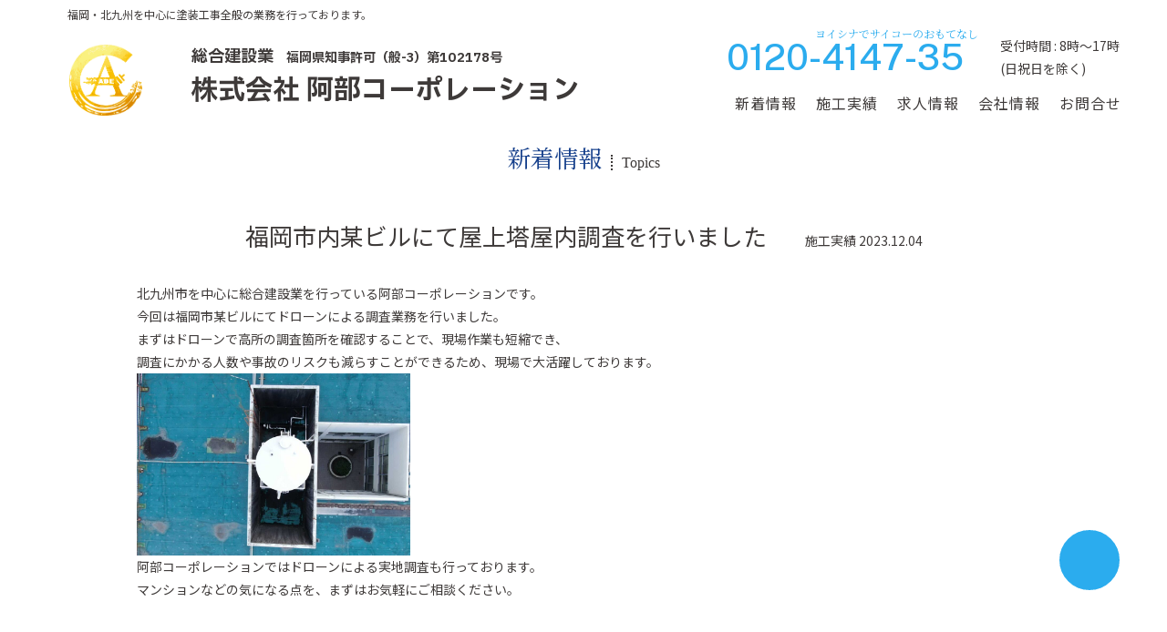

--- FILE ---
content_type: text/html; charset=UTF-8
request_url: https://abecorporation-hp.com/2312-drone2/
body_size: 10802
content:
<!DOCTYPE html>
<html lang="ja">
<head>
	<meta charset="UTF-8" />
	<meta name="viewport" content="width=device-width,initial-scale=1.0">
	<meta name="keywords" content="建築,土木,塗装工事,戸建て改修工事,商業施設工事,改修工事,福岡,北九州,小倉,戸畑,八幡,門司,若松,リフォーム,リノベーション,阿部コーポレーション">
	<meta name=”format-detection” content=”email=no,telephone=no,address=no”>
	<title>福岡市内某ビルにて屋上塔屋内調査を行いました - 株式会社 阿部コーポレーション</title>

		<!-- All in One SEO 4.3.8 - aioseo.com -->
		<meta name="description" content="北九州市を中心に総合建設業を行っている阿部コーポレーションです。 今回は福岡市某ビルにてドローンによる調査業務" />
		<meta name="robots" content="max-image-preview:large" />
		<link rel="canonical" href="https://abecorporation-hp.com/2312-drone2/" />
		<meta name="generator" content="All in One SEO (AIOSEO) 4.3.8" />
		<meta property="og:locale" content="ja_JP" />
		<meta property="og:site_name" content="株式会社 阿部コーポレーション - おかげさまで、阿部コーポレーションは安心と信頼の実績で、塗装工事を中心に建築全般の業務を行っております。 弊社は、何事にも感謝の気持ちを忘れず礼儀を持って人と企業に接し、社会全体を笑顔にできるよう貢献していきたいと思っております。 塗装工事／建築・土木工事でお困りごとがございましたら、お気軽にご相談ください。" />
		<meta property="og:type" content="article" />
		<meta property="og:title" content="福岡市内某ビルにて屋上塔屋内調査を行いました - 株式会社 阿部コーポレーション" />
		<meta property="og:description" content="北九州市を中心に総合建設業を行っている阿部コーポレーションです。 今回は福岡市某ビルにてドローンによる調査業務" />
		<meta property="og:url" content="https://abecorporation-hp.com/2312-drone2/" />
		<meta property="article:published_time" content="2023-12-04T07:23:02+00:00" />
		<meta property="article:modified_time" content="2023-12-06T07:29:38+00:00" />
		<meta name="twitter:card" content="summary_large_image" />
		<meta name="twitter:title" content="福岡市内某ビルにて屋上塔屋内調査を行いました - 株式会社 阿部コーポレーション" />
		<meta name="twitter:description" content="北九州市を中心に総合建設業を行っている阿部コーポレーションです。 今回は福岡市某ビルにてドローンによる調査業務" />
		<script type="application/ld+json" class="aioseo-schema">
			{"@context":"https:\/\/schema.org","@graph":[{"@type":"BlogPosting","@id":"https:\/\/abecorporation-hp.com\/2312-drone2\/#blogposting","name":"\u798f\u5ca1\u5e02\u5185\u67d0\u30d3\u30eb\u306b\u3066\u5c4b\u4e0a\u5854\u5c4b\u5185\u8abf\u67fb\u3092\u884c\u3044\u307e\u3057\u305f - \u682a\u5f0f\u4f1a\u793e \u963f\u90e8\u30b3\u30fc\u30dd\u30ec\u30fc\u30b7\u30e7\u30f3","headline":"\u798f\u5ca1\u5e02\u5185\u67d0\u30d3\u30eb\u306b\u3066\u5c4b\u4e0a\u5854\u5c4b\u5185\u8abf\u67fb\u3092\u884c\u3044\u307e\u3057\u305f","author":{"@id":"https:\/\/abecorporation-hp.com\/author\/abecorp\/#author"},"publisher":{"@id":"https:\/\/abecorporation-hp.com\/#organization"},"image":{"@type":"ImageObject","url":"https:\/\/abecorporation-hp.com\/wp-content\/uploads\/2023\/12\/drone2.jpg","@id":"https:\/\/abecorporation-hp.com\/#articleImage","width":1400,"height":933,"caption":"\u798f\u5ca1\u5e02\u5185\u67d0\u30d3\u30eb\u5c4b\u4e0a\u5854\u5c4b\u5185\u8abf\u67fb"},"datePublished":"2023-12-04T07:23:02+00:00","dateModified":"2023-12-06T07:29:38+00:00","inLanguage":"ja","mainEntityOfPage":{"@id":"https:\/\/abecorporation-hp.com\/2312-drone2\/#webpage"},"isPartOf":{"@id":"https:\/\/abecorporation-hp.com\/2312-drone2\/#webpage"},"articleSection":"\u65bd\u5de5\u5b9f\u7e3e"},{"@type":"BreadcrumbList","@id":"https:\/\/abecorporation-hp.com\/2312-drone2\/#breadcrumblist","itemListElement":[{"@type":"ListItem","@id":"https:\/\/abecorporation-hp.com\/#listItem","position":1,"item":{"@type":"WebPage","@id":"https:\/\/abecorporation-hp.com\/","name":"\u30db\u30fc\u30e0","description":"\u304a\u304b\u3052\u3055\u307e\u3067\u3001\u963f\u90e8\u30b3\u30fc\u30dd\u30ec\u30fc\u30b7\u30e7\u30f3\u306f\u5b89\u5fc3\u3068\u4fe1\u983c\u306e\u5b9f\u7e3e\u3067\u3001\u5857\u88c5\u5de5\u4e8b\u3092\u4e2d\u5fc3\u306b\u5efa\u7bc9\u5168\u822c\u306e\u696d\u52d9\u3092\u884c\u3063\u3066\u304a\u308a\u307e\u3059\u3002 \u5f0a\u793e\u306f\u3001\u4f55\u4e8b\u306b\u3082\u611f\u8b1d\u306e\u6c17\u6301\u3061\u3092\u5fd8\u308c\u305a\u793c\u5100\u3092\u6301\u3063\u3066\u4eba\u3068\u4f01\u696d\u306b\u63a5\u3057\u3001\u793e\u4f1a\u5168\u4f53\u3092\u7b11\u9854\u306b\u3067\u304d\u308b\u3088\u3046\u8ca2\u732e\u3057\u3066\u3044\u304d\u305f\u3044\u3068\u601d\u3063\u3066\u304a\u308a\u307e\u3059\u3002 \u5857\u88c5\u5de5\u4e8b\uff0f\u5efa\u7bc9\u30fb\u571f\u6728\u5de5\u4e8b\u3067\u304a\u56f0\u308a\u3054\u3068\u304c\u3054\u3056\u3044\u307e\u3057\u305f\u3089\u3001\u304a\u6c17\u8efd\u306b\u3054\u76f8\u8ac7\u304f\u3060\u3055\u3044\u3002","url":"https:\/\/abecorporation-hp.com\/"},"nextItem":"https:\/\/abecorporation-hp.com\/2312-drone2\/#listItem"},{"@type":"ListItem","@id":"https:\/\/abecorporation-hp.com\/2312-drone2\/#listItem","position":2,"item":{"@type":"WebPage","@id":"https:\/\/abecorporation-hp.com\/2312-drone2\/","name":"\u798f\u5ca1\u5e02\u5185\u67d0\u30d3\u30eb\u306b\u3066\u5c4b\u4e0a\u5854\u5c4b\u5185\u8abf\u67fb\u3092\u884c\u3044\u307e\u3057\u305f","description":"\u5317\u4e5d\u5dde\u5e02\u3092\u4e2d\u5fc3\u306b\u7dcf\u5408\u5efa\u8a2d\u696d\u3092\u884c\u3063\u3066\u3044\u308b\u963f\u90e8\u30b3\u30fc\u30dd\u30ec\u30fc\u30b7\u30e7\u30f3\u3067\u3059\u3002 \u4eca\u56de\u306f\u798f\u5ca1\u5e02\u67d0\u30d3\u30eb\u306b\u3066\u30c9\u30ed\u30fc\u30f3\u306b\u3088\u308b\u8abf\u67fb\u696d\u52d9","url":"https:\/\/abecorporation-hp.com\/2312-drone2\/"},"previousItem":"https:\/\/abecorporation-hp.com\/#listItem"}]},{"@type":"Organization","@id":"https:\/\/abecorporation-hp.com\/#organization","name":"abecorp","url":"https:\/\/abecorporation-hp.com\/"},{"@type":"Person","@id":"https:\/\/abecorporation-hp.com\/author\/abecorp\/#author","url":"https:\/\/abecorporation-hp.com\/author\/abecorp\/","name":"abecorp","image":{"@type":"ImageObject","@id":"https:\/\/abecorporation-hp.com\/2312-drone2\/#authorImage","url":"https:\/\/secure.gravatar.com\/avatar\/fb0e4ff0a98fa20612ee3c8e6198d29063031b769f4b76af90276aa77381fee8?s=96&d=mm&r=g","width":96,"height":96,"caption":"abecorp"}},{"@type":"WebPage","@id":"https:\/\/abecorporation-hp.com\/2312-drone2\/#webpage","url":"https:\/\/abecorporation-hp.com\/2312-drone2\/","name":"\u798f\u5ca1\u5e02\u5185\u67d0\u30d3\u30eb\u306b\u3066\u5c4b\u4e0a\u5854\u5c4b\u5185\u8abf\u67fb\u3092\u884c\u3044\u307e\u3057\u305f - \u682a\u5f0f\u4f1a\u793e \u963f\u90e8\u30b3\u30fc\u30dd\u30ec\u30fc\u30b7\u30e7\u30f3","description":"\u5317\u4e5d\u5dde\u5e02\u3092\u4e2d\u5fc3\u306b\u7dcf\u5408\u5efa\u8a2d\u696d\u3092\u884c\u3063\u3066\u3044\u308b\u963f\u90e8\u30b3\u30fc\u30dd\u30ec\u30fc\u30b7\u30e7\u30f3\u3067\u3059\u3002 \u4eca\u56de\u306f\u798f\u5ca1\u5e02\u67d0\u30d3\u30eb\u306b\u3066\u30c9\u30ed\u30fc\u30f3\u306b\u3088\u308b\u8abf\u67fb\u696d\u52d9","inLanguage":"ja","isPartOf":{"@id":"https:\/\/abecorporation-hp.com\/#website"},"breadcrumb":{"@id":"https:\/\/abecorporation-hp.com\/2312-drone2\/#breadcrumblist"},"author":{"@id":"https:\/\/abecorporation-hp.com\/author\/abecorp\/#author"},"creator":{"@id":"https:\/\/abecorporation-hp.com\/author\/abecorp\/#author"},"datePublished":"2023-12-04T07:23:02+00:00","dateModified":"2023-12-06T07:29:38+00:00"},{"@type":"WebSite","@id":"https:\/\/abecorporation-hp.com\/#website","url":"https:\/\/abecorporation-hp.com\/","name":"abecorp","description":"\u304a\u304b\u3052\u3055\u307e\u3067\u3001\u963f\u90e8\u30b3\u30fc\u30dd\u30ec\u30fc\u30b7\u30e7\u30f3\u306f\u5b89\u5fc3\u3068\u4fe1\u983c\u306e\u5b9f\u7e3e\u3067\u3001\u5857\u88c5\u5de5\u4e8b\u3092\u4e2d\u5fc3\u306b\u5efa\u7bc9\u5168\u822c\u306e\u696d\u52d9\u3092\u884c\u3063\u3066\u304a\u308a\u307e\u3059\u3002 \u5f0a\u793e\u306f\u3001\u4f55\u4e8b\u306b\u3082\u611f\u8b1d\u306e\u6c17\u6301\u3061\u3092\u5fd8\u308c\u305a\u793c\u5100\u3092\u6301\u3063\u3066\u4eba\u3068\u4f01\u696d\u306b\u63a5\u3057\u3001\u793e\u4f1a\u5168\u4f53\u3092\u7b11\u9854\u306b\u3067\u304d\u308b\u3088\u3046\u8ca2\u732e\u3057\u3066\u3044\u304d\u305f\u3044\u3068\u601d\u3063\u3066\u304a\u308a\u307e\u3059\u3002 \u5857\u88c5\u5de5\u4e8b\uff0f\u5efa\u7bc9\u30fb\u571f\u6728\u5de5\u4e8b\u3067\u304a\u56f0\u308a\u3054\u3068\u304c\u3054\u3056\u3044\u307e\u3057\u305f\u3089\u3001\u304a\u6c17\u8efd\u306b\u3054\u76f8\u8ac7\u304f\u3060\u3055\u3044\u3002","inLanguage":"ja","publisher":{"@id":"https:\/\/abecorporation-hp.com\/#organization"}}]}
		</script>
		<!-- All in One SEO -->

<link rel='dns-prefetch' href='//ajax.googleapis.com' />
<link rel='dns-prefetch' href='//kit.fontawesome.com' />
<link rel='dns-prefetch' href='//fonts.googleapis.com' />
<link rel='dns-prefetch' href='//fonts.cdnfonts.com' />
<link rel="alternate" type="application/rss+xml" title="株式会社 阿部コーポレーション &raquo; 福岡市内某ビルにて屋上塔屋内調査を行いました のコメントのフィード" href="https://abecorporation-hp.com/2312-drone2/feed/" />
<link rel="alternate" title="oEmbed (JSON)" type="application/json+oembed" href="https://abecorporation-hp.com/wp-json/oembed/1.0/embed?url=https%3A%2F%2Fabecorporation-hp.com%2F2312-drone2%2F" />
<link rel="alternate" title="oEmbed (XML)" type="text/xml+oembed" href="https://abecorporation-hp.com/wp-json/oembed/1.0/embed?url=https%3A%2F%2Fabecorporation-hp.com%2F2312-drone2%2F&#038;format=xml" />
<style id='wp-img-auto-sizes-contain-inline-css' type='text/css'>
img:is([sizes=auto i],[sizes^="auto," i]){contain-intrinsic-size:3000px 1500px}
/*# sourceURL=wp-img-auto-sizes-contain-inline-css */
</style>
<style id='wp-emoji-styles-inline-css' type='text/css'>

	img.wp-smiley, img.emoji {
		display: inline !important;
		border: none !important;
		box-shadow: none !important;
		height: 1em !important;
		width: 1em !important;
		margin: 0 0.07em !important;
		vertical-align: -0.1em !important;
		background: none !important;
		padding: 0 !important;
	}
/*# sourceURL=wp-emoji-styles-inline-css */
</style>
<style id='wp-block-library-inline-css' type='text/css'>
:root{--wp-block-synced-color:#7a00df;--wp-block-synced-color--rgb:122,0,223;--wp-bound-block-color:var(--wp-block-synced-color);--wp-editor-canvas-background:#ddd;--wp-admin-theme-color:#007cba;--wp-admin-theme-color--rgb:0,124,186;--wp-admin-theme-color-darker-10:#006ba1;--wp-admin-theme-color-darker-10--rgb:0,107,160.5;--wp-admin-theme-color-darker-20:#005a87;--wp-admin-theme-color-darker-20--rgb:0,90,135;--wp-admin-border-width-focus:2px}@media (min-resolution:192dpi){:root{--wp-admin-border-width-focus:1.5px}}.wp-element-button{cursor:pointer}:root .has-very-light-gray-background-color{background-color:#eee}:root .has-very-dark-gray-background-color{background-color:#313131}:root .has-very-light-gray-color{color:#eee}:root .has-very-dark-gray-color{color:#313131}:root .has-vivid-green-cyan-to-vivid-cyan-blue-gradient-background{background:linear-gradient(135deg,#00d084,#0693e3)}:root .has-purple-crush-gradient-background{background:linear-gradient(135deg,#34e2e4,#4721fb 50%,#ab1dfe)}:root .has-hazy-dawn-gradient-background{background:linear-gradient(135deg,#faaca8,#dad0ec)}:root .has-subdued-olive-gradient-background{background:linear-gradient(135deg,#fafae1,#67a671)}:root .has-atomic-cream-gradient-background{background:linear-gradient(135deg,#fdd79a,#004a59)}:root .has-nightshade-gradient-background{background:linear-gradient(135deg,#330968,#31cdcf)}:root .has-midnight-gradient-background{background:linear-gradient(135deg,#020381,#2874fc)}:root{--wp--preset--font-size--normal:16px;--wp--preset--font-size--huge:42px}.has-regular-font-size{font-size:1em}.has-larger-font-size{font-size:2.625em}.has-normal-font-size{font-size:var(--wp--preset--font-size--normal)}.has-huge-font-size{font-size:var(--wp--preset--font-size--huge)}.has-text-align-center{text-align:center}.has-text-align-left{text-align:left}.has-text-align-right{text-align:right}.has-fit-text{white-space:nowrap!important}#end-resizable-editor-section{display:none}.aligncenter{clear:both}.items-justified-left{justify-content:flex-start}.items-justified-center{justify-content:center}.items-justified-right{justify-content:flex-end}.items-justified-space-between{justify-content:space-between}.screen-reader-text{border:0;clip-path:inset(50%);height:1px;margin:-1px;overflow:hidden;padding:0;position:absolute;width:1px;word-wrap:normal!important}.screen-reader-text:focus{background-color:#ddd;clip-path:none;color:#444;display:block;font-size:1em;height:auto;left:5px;line-height:normal;padding:15px 23px 14px;text-decoration:none;top:5px;width:auto;z-index:100000}html :where(.has-border-color){border-style:solid}html :where([style*=border-top-color]){border-top-style:solid}html :where([style*=border-right-color]){border-right-style:solid}html :where([style*=border-bottom-color]){border-bottom-style:solid}html :where([style*=border-left-color]){border-left-style:solid}html :where([style*=border-width]){border-style:solid}html :where([style*=border-top-width]){border-top-style:solid}html :where([style*=border-right-width]){border-right-style:solid}html :where([style*=border-bottom-width]){border-bottom-style:solid}html :where([style*=border-left-width]){border-left-style:solid}html :where(img[class*=wp-image-]){height:auto;max-width:100%}:where(figure){margin:0 0 1em}html :where(.is-position-sticky){--wp-admin--admin-bar--position-offset:var(--wp-admin--admin-bar--height,0px)}@media screen and (max-width:600px){html :where(.is-position-sticky){--wp-admin--admin-bar--position-offset:0px}}

/*# sourceURL=wp-block-library-inline-css */
</style><style id='wp-block-image-inline-css' type='text/css'>
.wp-block-image>a,.wp-block-image>figure>a{display:inline-block}.wp-block-image img{box-sizing:border-box;height:auto;max-width:100%;vertical-align:bottom}@media not (prefers-reduced-motion){.wp-block-image img.hide{visibility:hidden}.wp-block-image img.show{animation:show-content-image .4s}}.wp-block-image[style*=border-radius] img,.wp-block-image[style*=border-radius]>a{border-radius:inherit}.wp-block-image.has-custom-border img{box-sizing:border-box}.wp-block-image.aligncenter{text-align:center}.wp-block-image.alignfull>a,.wp-block-image.alignwide>a{width:100%}.wp-block-image.alignfull img,.wp-block-image.alignwide img{height:auto;width:100%}.wp-block-image .aligncenter,.wp-block-image .alignleft,.wp-block-image .alignright,.wp-block-image.aligncenter,.wp-block-image.alignleft,.wp-block-image.alignright{display:table}.wp-block-image .aligncenter>figcaption,.wp-block-image .alignleft>figcaption,.wp-block-image .alignright>figcaption,.wp-block-image.aligncenter>figcaption,.wp-block-image.alignleft>figcaption,.wp-block-image.alignright>figcaption{caption-side:bottom;display:table-caption}.wp-block-image .alignleft{float:left;margin:.5em 1em .5em 0}.wp-block-image .alignright{float:right;margin:.5em 0 .5em 1em}.wp-block-image .aligncenter{margin-left:auto;margin-right:auto}.wp-block-image :where(figcaption){margin-bottom:1em;margin-top:.5em}.wp-block-image.is-style-circle-mask img{border-radius:9999px}@supports ((-webkit-mask-image:none) or (mask-image:none)) or (-webkit-mask-image:none){.wp-block-image.is-style-circle-mask img{border-radius:0;-webkit-mask-image:url('data:image/svg+xml;utf8,<svg viewBox="0 0 100 100" xmlns="http://www.w3.org/2000/svg"><circle cx="50" cy="50" r="50"/></svg>');mask-image:url('data:image/svg+xml;utf8,<svg viewBox="0 0 100 100" xmlns="http://www.w3.org/2000/svg"><circle cx="50" cy="50" r="50"/></svg>');mask-mode:alpha;-webkit-mask-position:center;mask-position:center;-webkit-mask-repeat:no-repeat;mask-repeat:no-repeat;-webkit-mask-size:contain;mask-size:contain}}:root :where(.wp-block-image.is-style-rounded img,.wp-block-image .is-style-rounded img){border-radius:9999px}.wp-block-image figure{margin:0}.wp-lightbox-container{display:flex;flex-direction:column;position:relative}.wp-lightbox-container img{cursor:zoom-in}.wp-lightbox-container img:hover+button{opacity:1}.wp-lightbox-container button{align-items:center;backdrop-filter:blur(16px) saturate(180%);background-color:#5a5a5a40;border:none;border-radius:4px;cursor:zoom-in;display:flex;height:20px;justify-content:center;opacity:0;padding:0;position:absolute;right:16px;text-align:center;top:16px;width:20px;z-index:100}@media not (prefers-reduced-motion){.wp-lightbox-container button{transition:opacity .2s ease}}.wp-lightbox-container button:focus-visible{outline:3px auto #5a5a5a40;outline:3px auto -webkit-focus-ring-color;outline-offset:3px}.wp-lightbox-container button:hover{cursor:pointer;opacity:1}.wp-lightbox-container button:focus{opacity:1}.wp-lightbox-container button:focus,.wp-lightbox-container button:hover,.wp-lightbox-container button:not(:hover):not(:active):not(.has-background){background-color:#5a5a5a40;border:none}.wp-lightbox-overlay{box-sizing:border-box;cursor:zoom-out;height:100vh;left:0;overflow:hidden;position:fixed;top:0;visibility:hidden;width:100%;z-index:100000}.wp-lightbox-overlay .close-button{align-items:center;cursor:pointer;display:flex;justify-content:center;min-height:40px;min-width:40px;padding:0;position:absolute;right:calc(env(safe-area-inset-right) + 16px);top:calc(env(safe-area-inset-top) + 16px);z-index:5000000}.wp-lightbox-overlay .close-button:focus,.wp-lightbox-overlay .close-button:hover,.wp-lightbox-overlay .close-button:not(:hover):not(:active):not(.has-background){background:none;border:none}.wp-lightbox-overlay .lightbox-image-container{height:var(--wp--lightbox-container-height);left:50%;overflow:hidden;position:absolute;top:50%;transform:translate(-50%,-50%);transform-origin:top left;width:var(--wp--lightbox-container-width);z-index:9999999999}.wp-lightbox-overlay .wp-block-image{align-items:center;box-sizing:border-box;display:flex;height:100%;justify-content:center;margin:0;position:relative;transform-origin:0 0;width:100%;z-index:3000000}.wp-lightbox-overlay .wp-block-image img{height:var(--wp--lightbox-image-height);min-height:var(--wp--lightbox-image-height);min-width:var(--wp--lightbox-image-width);width:var(--wp--lightbox-image-width)}.wp-lightbox-overlay .wp-block-image figcaption{display:none}.wp-lightbox-overlay button{background:none;border:none}.wp-lightbox-overlay .scrim{background-color:#fff;height:100%;opacity:.9;position:absolute;width:100%;z-index:2000000}.wp-lightbox-overlay.active{visibility:visible}@media not (prefers-reduced-motion){.wp-lightbox-overlay.active{animation:turn-on-visibility .25s both}.wp-lightbox-overlay.active img{animation:turn-on-visibility .35s both}.wp-lightbox-overlay.show-closing-animation:not(.active){animation:turn-off-visibility .35s both}.wp-lightbox-overlay.show-closing-animation:not(.active) img{animation:turn-off-visibility .25s both}.wp-lightbox-overlay.zoom.active{animation:none;opacity:1;visibility:visible}.wp-lightbox-overlay.zoom.active .lightbox-image-container{animation:lightbox-zoom-in .4s}.wp-lightbox-overlay.zoom.active .lightbox-image-container img{animation:none}.wp-lightbox-overlay.zoom.active .scrim{animation:turn-on-visibility .4s forwards}.wp-lightbox-overlay.zoom.show-closing-animation:not(.active){animation:none}.wp-lightbox-overlay.zoom.show-closing-animation:not(.active) .lightbox-image-container{animation:lightbox-zoom-out .4s}.wp-lightbox-overlay.zoom.show-closing-animation:not(.active) .lightbox-image-container img{animation:none}.wp-lightbox-overlay.zoom.show-closing-animation:not(.active) .scrim{animation:turn-off-visibility .4s forwards}}@keyframes show-content-image{0%{visibility:hidden}99%{visibility:hidden}to{visibility:visible}}@keyframes turn-on-visibility{0%{opacity:0}to{opacity:1}}@keyframes turn-off-visibility{0%{opacity:1;visibility:visible}99%{opacity:0;visibility:visible}to{opacity:0;visibility:hidden}}@keyframes lightbox-zoom-in{0%{transform:translate(calc((-100vw + var(--wp--lightbox-scrollbar-width))/2 + var(--wp--lightbox-initial-left-position)),calc(-50vh + var(--wp--lightbox-initial-top-position))) scale(var(--wp--lightbox-scale))}to{transform:translate(-50%,-50%) scale(1)}}@keyframes lightbox-zoom-out{0%{transform:translate(-50%,-50%) scale(1);visibility:visible}99%{visibility:visible}to{transform:translate(calc((-100vw + var(--wp--lightbox-scrollbar-width))/2 + var(--wp--lightbox-initial-left-position)),calc(-50vh + var(--wp--lightbox-initial-top-position))) scale(var(--wp--lightbox-scale));visibility:hidden}}
/*# sourceURL=https://abecorporation-hp.com/wp-includes/blocks/image/style.min.css */
</style>
<style id='wp-block-group-inline-css' type='text/css'>
.wp-block-group{box-sizing:border-box}:where(.wp-block-group.wp-block-group-is-layout-constrained){position:relative}
/*# sourceURL=https://abecorporation-hp.com/wp-includes/blocks/group/style.min.css */
</style>
<style id='wp-block-paragraph-inline-css' type='text/css'>
.is-small-text{font-size:.875em}.is-regular-text{font-size:1em}.is-large-text{font-size:2.25em}.is-larger-text{font-size:3em}.has-drop-cap:not(:focus):first-letter{float:left;font-size:8.4em;font-style:normal;font-weight:100;line-height:.68;margin:.05em .1em 0 0;text-transform:uppercase}body.rtl .has-drop-cap:not(:focus):first-letter{float:none;margin-left:.1em}p.has-drop-cap.has-background{overflow:hidden}:root :where(p.has-background){padding:1.25em 2.375em}:where(p.has-text-color:not(.has-link-color)) a{color:inherit}p.has-text-align-left[style*="writing-mode:vertical-lr"],p.has-text-align-right[style*="writing-mode:vertical-rl"]{rotate:180deg}
/*# sourceURL=https://abecorporation-hp.com/wp-includes/blocks/paragraph/style.min.css */
</style>
<style id='global-styles-inline-css' type='text/css'>
:root{--wp--preset--aspect-ratio--square: 1;--wp--preset--aspect-ratio--4-3: 4/3;--wp--preset--aspect-ratio--3-4: 3/4;--wp--preset--aspect-ratio--3-2: 3/2;--wp--preset--aspect-ratio--2-3: 2/3;--wp--preset--aspect-ratio--16-9: 16/9;--wp--preset--aspect-ratio--9-16: 9/16;--wp--preset--color--black: #000000;--wp--preset--color--cyan-bluish-gray: #abb8c3;--wp--preset--color--white: #ffffff;--wp--preset--color--pale-pink: #f78da7;--wp--preset--color--vivid-red: #cf2e2e;--wp--preset--color--luminous-vivid-orange: #ff6900;--wp--preset--color--luminous-vivid-amber: #fcb900;--wp--preset--color--light-green-cyan: #7bdcb5;--wp--preset--color--vivid-green-cyan: #00d084;--wp--preset--color--pale-cyan-blue: #8ed1fc;--wp--preset--color--vivid-cyan-blue: #0693e3;--wp--preset--color--vivid-purple: #9b51e0;--wp--preset--gradient--vivid-cyan-blue-to-vivid-purple: linear-gradient(135deg,rgb(6,147,227) 0%,rgb(155,81,224) 100%);--wp--preset--gradient--light-green-cyan-to-vivid-green-cyan: linear-gradient(135deg,rgb(122,220,180) 0%,rgb(0,208,130) 100%);--wp--preset--gradient--luminous-vivid-amber-to-luminous-vivid-orange: linear-gradient(135deg,rgb(252,185,0) 0%,rgb(255,105,0) 100%);--wp--preset--gradient--luminous-vivid-orange-to-vivid-red: linear-gradient(135deg,rgb(255,105,0) 0%,rgb(207,46,46) 100%);--wp--preset--gradient--very-light-gray-to-cyan-bluish-gray: linear-gradient(135deg,rgb(238,238,238) 0%,rgb(169,184,195) 100%);--wp--preset--gradient--cool-to-warm-spectrum: linear-gradient(135deg,rgb(74,234,220) 0%,rgb(151,120,209) 20%,rgb(207,42,186) 40%,rgb(238,44,130) 60%,rgb(251,105,98) 80%,rgb(254,248,76) 100%);--wp--preset--gradient--blush-light-purple: linear-gradient(135deg,rgb(255,206,236) 0%,rgb(152,150,240) 100%);--wp--preset--gradient--blush-bordeaux: linear-gradient(135deg,rgb(254,205,165) 0%,rgb(254,45,45) 50%,rgb(107,0,62) 100%);--wp--preset--gradient--luminous-dusk: linear-gradient(135deg,rgb(255,203,112) 0%,rgb(199,81,192) 50%,rgb(65,88,208) 100%);--wp--preset--gradient--pale-ocean: linear-gradient(135deg,rgb(255,245,203) 0%,rgb(182,227,212) 50%,rgb(51,167,181) 100%);--wp--preset--gradient--electric-grass: linear-gradient(135deg,rgb(202,248,128) 0%,rgb(113,206,126) 100%);--wp--preset--gradient--midnight: linear-gradient(135deg,rgb(2,3,129) 0%,rgb(40,116,252) 100%);--wp--preset--font-size--small: 13px;--wp--preset--font-size--medium: 20px;--wp--preset--font-size--large: 36px;--wp--preset--font-size--x-large: 42px;--wp--preset--spacing--20: 0.44rem;--wp--preset--spacing--30: 0.67rem;--wp--preset--spacing--40: 1rem;--wp--preset--spacing--50: 1.5rem;--wp--preset--spacing--60: 2.25rem;--wp--preset--spacing--70: 3.38rem;--wp--preset--spacing--80: 5.06rem;--wp--preset--shadow--natural: 6px 6px 9px rgba(0, 0, 0, 0.2);--wp--preset--shadow--deep: 12px 12px 50px rgba(0, 0, 0, 0.4);--wp--preset--shadow--sharp: 6px 6px 0px rgba(0, 0, 0, 0.2);--wp--preset--shadow--outlined: 6px 6px 0px -3px rgb(255, 255, 255), 6px 6px rgb(0, 0, 0);--wp--preset--shadow--crisp: 6px 6px 0px rgb(0, 0, 0);}:where(.is-layout-flex){gap: 0.5em;}:where(.is-layout-grid){gap: 0.5em;}body .is-layout-flex{display: flex;}.is-layout-flex{flex-wrap: wrap;align-items: center;}.is-layout-flex > :is(*, div){margin: 0;}body .is-layout-grid{display: grid;}.is-layout-grid > :is(*, div){margin: 0;}:where(.wp-block-columns.is-layout-flex){gap: 2em;}:where(.wp-block-columns.is-layout-grid){gap: 2em;}:where(.wp-block-post-template.is-layout-flex){gap: 1.25em;}:where(.wp-block-post-template.is-layout-grid){gap: 1.25em;}.has-black-color{color: var(--wp--preset--color--black) !important;}.has-cyan-bluish-gray-color{color: var(--wp--preset--color--cyan-bluish-gray) !important;}.has-white-color{color: var(--wp--preset--color--white) !important;}.has-pale-pink-color{color: var(--wp--preset--color--pale-pink) !important;}.has-vivid-red-color{color: var(--wp--preset--color--vivid-red) !important;}.has-luminous-vivid-orange-color{color: var(--wp--preset--color--luminous-vivid-orange) !important;}.has-luminous-vivid-amber-color{color: var(--wp--preset--color--luminous-vivid-amber) !important;}.has-light-green-cyan-color{color: var(--wp--preset--color--light-green-cyan) !important;}.has-vivid-green-cyan-color{color: var(--wp--preset--color--vivid-green-cyan) !important;}.has-pale-cyan-blue-color{color: var(--wp--preset--color--pale-cyan-blue) !important;}.has-vivid-cyan-blue-color{color: var(--wp--preset--color--vivid-cyan-blue) !important;}.has-vivid-purple-color{color: var(--wp--preset--color--vivid-purple) !important;}.has-black-background-color{background-color: var(--wp--preset--color--black) !important;}.has-cyan-bluish-gray-background-color{background-color: var(--wp--preset--color--cyan-bluish-gray) !important;}.has-white-background-color{background-color: var(--wp--preset--color--white) !important;}.has-pale-pink-background-color{background-color: var(--wp--preset--color--pale-pink) !important;}.has-vivid-red-background-color{background-color: var(--wp--preset--color--vivid-red) !important;}.has-luminous-vivid-orange-background-color{background-color: var(--wp--preset--color--luminous-vivid-orange) !important;}.has-luminous-vivid-amber-background-color{background-color: var(--wp--preset--color--luminous-vivid-amber) !important;}.has-light-green-cyan-background-color{background-color: var(--wp--preset--color--light-green-cyan) !important;}.has-vivid-green-cyan-background-color{background-color: var(--wp--preset--color--vivid-green-cyan) !important;}.has-pale-cyan-blue-background-color{background-color: var(--wp--preset--color--pale-cyan-blue) !important;}.has-vivid-cyan-blue-background-color{background-color: var(--wp--preset--color--vivid-cyan-blue) !important;}.has-vivid-purple-background-color{background-color: var(--wp--preset--color--vivid-purple) !important;}.has-black-border-color{border-color: var(--wp--preset--color--black) !important;}.has-cyan-bluish-gray-border-color{border-color: var(--wp--preset--color--cyan-bluish-gray) !important;}.has-white-border-color{border-color: var(--wp--preset--color--white) !important;}.has-pale-pink-border-color{border-color: var(--wp--preset--color--pale-pink) !important;}.has-vivid-red-border-color{border-color: var(--wp--preset--color--vivid-red) !important;}.has-luminous-vivid-orange-border-color{border-color: var(--wp--preset--color--luminous-vivid-orange) !important;}.has-luminous-vivid-amber-border-color{border-color: var(--wp--preset--color--luminous-vivid-amber) !important;}.has-light-green-cyan-border-color{border-color: var(--wp--preset--color--light-green-cyan) !important;}.has-vivid-green-cyan-border-color{border-color: var(--wp--preset--color--vivid-green-cyan) !important;}.has-pale-cyan-blue-border-color{border-color: var(--wp--preset--color--pale-cyan-blue) !important;}.has-vivid-cyan-blue-border-color{border-color: var(--wp--preset--color--vivid-cyan-blue) !important;}.has-vivid-purple-border-color{border-color: var(--wp--preset--color--vivid-purple) !important;}.has-vivid-cyan-blue-to-vivid-purple-gradient-background{background: var(--wp--preset--gradient--vivid-cyan-blue-to-vivid-purple) !important;}.has-light-green-cyan-to-vivid-green-cyan-gradient-background{background: var(--wp--preset--gradient--light-green-cyan-to-vivid-green-cyan) !important;}.has-luminous-vivid-amber-to-luminous-vivid-orange-gradient-background{background: var(--wp--preset--gradient--luminous-vivid-amber-to-luminous-vivid-orange) !important;}.has-luminous-vivid-orange-to-vivid-red-gradient-background{background: var(--wp--preset--gradient--luminous-vivid-orange-to-vivid-red) !important;}.has-very-light-gray-to-cyan-bluish-gray-gradient-background{background: var(--wp--preset--gradient--very-light-gray-to-cyan-bluish-gray) !important;}.has-cool-to-warm-spectrum-gradient-background{background: var(--wp--preset--gradient--cool-to-warm-spectrum) !important;}.has-blush-light-purple-gradient-background{background: var(--wp--preset--gradient--blush-light-purple) !important;}.has-blush-bordeaux-gradient-background{background: var(--wp--preset--gradient--blush-bordeaux) !important;}.has-luminous-dusk-gradient-background{background: var(--wp--preset--gradient--luminous-dusk) !important;}.has-pale-ocean-gradient-background{background: var(--wp--preset--gradient--pale-ocean) !important;}.has-electric-grass-gradient-background{background: var(--wp--preset--gradient--electric-grass) !important;}.has-midnight-gradient-background{background: var(--wp--preset--gradient--midnight) !important;}.has-small-font-size{font-size: var(--wp--preset--font-size--small) !important;}.has-medium-font-size{font-size: var(--wp--preset--font-size--medium) !important;}.has-large-font-size{font-size: var(--wp--preset--font-size--large) !important;}.has-x-large-font-size{font-size: var(--wp--preset--font-size--x-large) !important;}
/*# sourceURL=global-styles-inline-css */
</style>
<style id='core-block-supports-inline-css' type='text/css'>
.wp-container-core-group-is-layout-ad2f72ca{flex-wrap:nowrap;}
/*# sourceURL=core-block-supports-inline-css */
</style>

<style id='classic-theme-styles-inline-css' type='text/css'>
/*! This file is auto-generated */
.wp-block-button__link{color:#fff;background-color:#32373c;border-radius:9999px;box-shadow:none;text-decoration:none;padding:calc(.667em + 2px) calc(1.333em + 2px);font-size:1.125em}.wp-block-file__button{background:#32373c;color:#fff;text-decoration:none}
/*# sourceURL=/wp-includes/css/classic-themes.min.css */
</style>
<link rel='stylesheet' id='Noto Sans JP-css' href='https://fonts.googleapis.com/css2?family=Noto+Sans+JP%3Awght%40400&#038;display=swap&#038;ver=6.9' type='text/css' media='all' />
<link rel='stylesheet' id='Noto Serif JP-css' href='https://fonts.googleapis.com/css2?family=Noto+Serif+JP%3Awght%40400%3B700&#038;display=swap&#038;ver=6.9' type='text/css' media='all' />
<link rel='stylesheet' id='Day Roman-css' href='https://fonts.cdnfonts.com/css/day-roman?ver=6.9' type='text/css' media='all' />
<link rel='stylesheet' id='Public Sans-css' href='https://fonts.googleapis.com/css2?family=Public+Sans%3Awght%40500&#038;display=swap&#038;ver=6.9' type='text/css' media='all' />
<link rel='stylesheet' id='IBM Plex Sans JP-css' href='https://fonts.googleapis.com/css2?family=IBM+Plex+Sans+JP%3Awght%40700&#038;display=swap&#038;ver=6.9' type='text/css' media='all' />
<link rel='stylesheet' id='slick-css' href='https://abecorporation-hp.com/wp-content/themes/abecorp/slick/slick.css?ver=1.0.0' type='text/css' media='' />
<link rel='stylesheet' id='slick-theme-css' href='https://abecorporation-hp.com/wp-content/themes/abecorp/slick/slick-theme.css?ver=1.0.0' type='text/css' media='' />
<link rel='stylesheet' id='reset-css' href='https://abecorporation-hp.com/wp-content/themes/abecorp/css/reset.css?ver=1.0.0' type='text/css' media='all' />
<link rel='stylesheet' id='style-css' href='https://abecorporation-hp.com/wp-content/themes/abecorp/style.css?ver=1.0.1' type='text/css' media='all' />
<link rel='stylesheet' id='responsive-css' href='https://abecorporation-hp.com/wp-content/themes/abecorp/css/responsive.css?ver=1.0.1' type='text/css' media='all' />
<script type="text/javascript" src="https://kit.fontawesome.com/e974fa2b7a.js?ver=1.0" id="fontawesome-js"></script>
<link rel="https://api.w.org/" href="https://abecorporation-hp.com/wp-json/" /><link rel="alternate" title="JSON" type="application/json" href="https://abecorporation-hp.com/wp-json/wp/v2/posts/146" /><link rel="EditURI" type="application/rsd+xml" title="RSD" href="https://abecorporation-hp.com/xmlrpc.php?rsd" />
<meta name="generator" content="WordPress 6.9" />
<link rel='shortlink' href='https://abecorporation-hp.com/?p=146' />
<link rel="icon" href="https://abecorporation-hp.com/wp-content/uploads/2023/05/cropped-favicon-32x32.gif" sizes="32x32" />
<link rel="icon" href="https://abecorporation-hp.com/wp-content/uploads/2023/05/cropped-favicon-192x192.gif" sizes="192x192" />
<link rel="apple-touch-icon" href="https://abecorporation-hp.com/wp-content/uploads/2023/05/cropped-favicon-180x180.gif" />
<meta name="msapplication-TileImage" content="https://abecorporation-hp.com/wp-content/uploads/2023/05/cropped-favicon-270x270.gif" />
		<style type="text/css" id="wp-custom-css">
			.imgbottom{
	padding-bottom:10px;
}

.topics-example-img{
	padding-bottom: 0.6em;
}		</style>
		</head>
<body>
<header class="header" id="header">
  <div class="container">
    <p class="headerTxt txt">福岡・北九州を中心に塗装工事全般の業務を行っております。</p>
    <div class="headWrap">
      <div class="headerCompanyWrap"><a href="https://abecorporation-hp.com/">
        <div class="logoWrap">
          <img src="https://abecorporation-hp.com/wp-content/themes/abecorp/img/companyLogo.gif" alt="阿部コーポレーションロゴ">
          <h1>株式会社&nbsp;阿部コーポレーション</h1>
        </div>
        <div class="companyTextarea">
          <p class="companyHead">総合建設業<span class="permission">福岡県知事許可（般-3）第102178号</span></p>
        </div></a>
      </div>
      <div class="headerInner">
        <ul class="headerNav">
          <li><a href="https://abecorporation-hp.com/#info"><i class="fa-solid fa-caret-right"></i>新着情報</a></li>
          <li><a href="https://abecorporation-hp.com/work"><i class="fa-solid fa-caret-right"></i>施工実績</a></li>
          <li><a href="https://abecorporation-hp.com/company/#recruit"><i class="fa-solid fa-caret-right"></i>求人情報</a></li>
          <li><a href="https://abecorporation-hp.com/company"><i class="fa-solid fa-caret-right"></i>会社情報</a></li>
          <li><a href="https://abecorporation-hp.com/contact"><i class="fa-solid fa-caret-right"></i>お問合せ</a></li>
        </ul>
        <div class="headerPhone">
          <div class="headerPhone_inner">
            <p class="goro">ヨイシナでサイコーのおもてなし</p>
            <a href="tel:0120-4147-35" class="phoneBtn"><i class="fa-solid fa-phone"></i>0120-4147-35</a>
          </div>
          <p>受付時間 : 8時～17時<br>(日祝日を除く)</p>
        </div>
      </div>
      <div class="hamburger">
        <span></span><span></span><span></span>
      </div>
    </div>
  </div>
</header>
<main><section class="singleNews l-section">
  <div class="container">
    <div class="ttlWrapper">
    <h2 class="ttl">新着情報<span class="subTtl">Topics</span></h2>
    </div>
    <div class="singleHead">
    <h3>福岡市内某ビルにて屋上塔屋内調査を行いました</h3>
    <div class="catWrapper">
      <span class="cat">施工実績</span>
      <time class="date" datetime="2023.12.04"> 2023.12.04</span>
    </div>
    </div>
    <div class="singleContent">
    
<p>北九州市を中心に総合建設業を行っている阿部コーポレーションです。</p>



<p>今回は福岡市某ビルにてドローンによる調査業務を行いました。<br>まずはドローンで高所の調査箇所を確認することで、現場作業も短縮でき、<br>調査にかかる人数や事故のリスクも減らすことができるため、現場で大活躍しております。</p>



<div class="wp-block-group"><div class="wp-block-group__inner-container is-layout-constrained wp-block-group-is-layout-constrained">
<div class="wp-block-group is-nowrap is-layout-flex wp-container-core-group-is-layout-ad2f72ca wp-block-group-is-layout-flex">
<div class="wp-block-group"><div class="wp-block-group__inner-container is-layout-constrained wp-block-group-is-layout-constrained">
<div class="wp-block-group is-nowrap is-layout-flex wp-container-core-group-is-layout-ad2f72ca wp-block-group-is-layout-flex">
<figure class="wp-block-image size-large is-resized"><img fetchpriority="high" decoding="async" width="1024" height="682" src="http://abecorporation-hp.com/wp-content/uploads/2023/12/drone2-1024x682.jpg" alt="福岡市内某ビル屋上塔屋内調査" class="wp-image-135" style="width:300px" srcset="https://abecorporation-hp.com/wp-content/uploads/2023/12/drone2-1024x682.jpg 1024w, https://abecorporation-hp.com/wp-content/uploads/2023/12/drone2-300x200.jpg 300w, https://abecorporation-hp.com/wp-content/uploads/2023/12/drone2-768x512.jpg 768w, https://abecorporation-hp.com/wp-content/uploads/2023/12/drone2.jpg 1400w" sizes="(max-width: 1024px) 100vw, 1024px" /></figure>
</div>
</div></div>
</div>
</div></div>



<p>阿部コーポレーションではドローンによる実地調査も行っております。<br>マンションなどの気になる点を、まずはお気軽にご相談ください。</p>
    </div>
    <a href="https://abecorporation-hp.com/#info" class="btnArrow"><span>一覧に戻る</span></a>
  </div>
</section>
<a class="backToTop scroll" href="#header"><i class="fa-solid fa-chevron-up"></i></a></main>
<footer class="footer">
  <div class="container">
    <div class="footerListWrapper">
      <ul>
        <li><a href="https://abecorporation-hp.com/"><i class="fa-solid fa-caret-right"></i>ホーム</a></li>
        <li><a href="https://abecorporation-hp.com/#info"><i class="fa-solid fa-caret-right"></i>新着情報</a></li>
        <li><a href="https://abecorporation-hp.com/work"><i class="fa-solid fa-caret-right"></i>施工実績</a></li>
        <li><a href="https://abecorporation-hp.com/company/#recruit"><i class="fa-solid fa-caret-right"></i>求人情報</a></li>
        <li><a href="https://abecorporation-hp.com/company"><i class="fa-solid fa-caret-right"></i>会社情報</a></li>
        <li><a href="https://abecorporation-hp.com/contact"><i class="fa-solid fa-caret-right"></i>お問合せ</a></li>
      </ul>
    </div>
    <div class="footerTxtarea">
      <h2 class="footName">株式会社&nbsp;阿部コーポレーション</h2>
      <p class="txt">
        〒807-0837 <br class="sp">福岡県北九州市八幡西区則松東1-12-11
        <br>TEL : 093-603-4774 / FAX : 093-647-1400
        <br>Email : abe-corporation@fj8.so-net.ne.jp
      </p>
    </div>
  </div>
  <p class="copyright">© 株式会社阿部コーポレーション .All Rights Reseved.</p>
</footer>
<script type="speculationrules">
{"prefetch":[{"source":"document","where":{"and":[{"href_matches":"/*"},{"not":{"href_matches":["/wp-*.php","/wp-admin/*","/wp-content/uploads/*","/wp-content/*","/wp-content/plugins/*","/wp-content/themes/abecorp/*","/*\\?(.+)"]}},{"not":{"selector_matches":"a[rel~=\"nofollow\"]"}},{"not":{"selector_matches":".no-prefetch, .no-prefetch a"}}]},"eagerness":"conservative"}]}
</script>
<script type="text/javascript" src="https://ajax.googleapis.com/ajax/libs/jquery/3.3.1/jquery.min.js?ver=1.0" id="base-js"></script>
<script type="text/javascript" src="https://abecorporation-hp.com/wp-content/themes/abecorp/js/script.js?ver=1.0" id="script-js"></script>
<script type="text/javascript" src="https://abecorporation-hp.com/wp-content/themes/abecorp/slick/slick.min.js?ver=1.0" id="slick-js"></script>
<script id="wp-emoji-settings" type="application/json">
{"baseUrl":"https://s.w.org/images/core/emoji/17.0.2/72x72/","ext":".png","svgUrl":"https://s.w.org/images/core/emoji/17.0.2/svg/","svgExt":".svg","source":{"concatemoji":"https://abecorporation-hp.com/wp-includes/js/wp-emoji-release.min.js?ver=6.9"}}
</script>
<script type="module">
/* <![CDATA[ */
/*! This file is auto-generated */
const a=JSON.parse(document.getElementById("wp-emoji-settings").textContent),o=(window._wpemojiSettings=a,"wpEmojiSettingsSupports"),s=["flag","emoji"];function i(e){try{var t={supportTests:e,timestamp:(new Date).valueOf()};sessionStorage.setItem(o,JSON.stringify(t))}catch(e){}}function c(e,t,n){e.clearRect(0,0,e.canvas.width,e.canvas.height),e.fillText(t,0,0);t=new Uint32Array(e.getImageData(0,0,e.canvas.width,e.canvas.height).data);e.clearRect(0,0,e.canvas.width,e.canvas.height),e.fillText(n,0,0);const a=new Uint32Array(e.getImageData(0,0,e.canvas.width,e.canvas.height).data);return t.every((e,t)=>e===a[t])}function p(e,t){e.clearRect(0,0,e.canvas.width,e.canvas.height),e.fillText(t,0,0);var n=e.getImageData(16,16,1,1);for(let e=0;e<n.data.length;e++)if(0!==n.data[e])return!1;return!0}function u(e,t,n,a){switch(t){case"flag":return n(e,"\ud83c\udff3\ufe0f\u200d\u26a7\ufe0f","\ud83c\udff3\ufe0f\u200b\u26a7\ufe0f")?!1:!n(e,"\ud83c\udde8\ud83c\uddf6","\ud83c\udde8\u200b\ud83c\uddf6")&&!n(e,"\ud83c\udff4\udb40\udc67\udb40\udc62\udb40\udc65\udb40\udc6e\udb40\udc67\udb40\udc7f","\ud83c\udff4\u200b\udb40\udc67\u200b\udb40\udc62\u200b\udb40\udc65\u200b\udb40\udc6e\u200b\udb40\udc67\u200b\udb40\udc7f");case"emoji":return!a(e,"\ud83e\u1fac8")}return!1}function f(e,t,n,a){let r;const o=(r="undefined"!=typeof WorkerGlobalScope&&self instanceof WorkerGlobalScope?new OffscreenCanvas(300,150):document.createElement("canvas")).getContext("2d",{willReadFrequently:!0}),s=(o.textBaseline="top",o.font="600 32px Arial",{});return e.forEach(e=>{s[e]=t(o,e,n,a)}),s}function r(e){var t=document.createElement("script");t.src=e,t.defer=!0,document.head.appendChild(t)}a.supports={everything:!0,everythingExceptFlag:!0},new Promise(t=>{let n=function(){try{var e=JSON.parse(sessionStorage.getItem(o));if("object"==typeof e&&"number"==typeof e.timestamp&&(new Date).valueOf()<e.timestamp+604800&&"object"==typeof e.supportTests)return e.supportTests}catch(e){}return null}();if(!n){if("undefined"!=typeof Worker&&"undefined"!=typeof OffscreenCanvas&&"undefined"!=typeof URL&&URL.createObjectURL&&"undefined"!=typeof Blob)try{var e="postMessage("+f.toString()+"("+[JSON.stringify(s),u.toString(),c.toString(),p.toString()].join(",")+"));",a=new Blob([e],{type:"text/javascript"});const r=new Worker(URL.createObjectURL(a),{name:"wpTestEmojiSupports"});return void(r.onmessage=e=>{i(n=e.data),r.terminate(),t(n)})}catch(e){}i(n=f(s,u,c,p))}t(n)}).then(e=>{for(const n in e)a.supports[n]=e[n],a.supports.everything=a.supports.everything&&a.supports[n],"flag"!==n&&(a.supports.everythingExceptFlag=a.supports.everythingExceptFlag&&a.supports[n]);var t;a.supports.everythingExceptFlag=a.supports.everythingExceptFlag&&!a.supports.flag,a.supports.everything||((t=a.source||{}).concatemoji?r(t.concatemoji):t.wpemoji&&t.twemoji&&(r(t.twemoji),r(t.wpemoji)))});
//# sourceURL=https://abecorporation-hp.com/wp-includes/js/wp-emoji-loader.min.js
/* ]]> */
</script>
</body>
</html>

--- FILE ---
content_type: text/css
request_url: https://abecorporation-hp.com/wp-content/themes/abecorp/style.css?ver=1.0.1
body_size: 3538
content:
@charset "utf-8";
/*
Theme Name: abecorpolation
Theme URI: テーマのホームサイトのURL
Description: テーマの説明
Author: trinityspice
Author URI: 作者のサイトのURL
Version: バージョン
*/

/*ーーー
 全体
ーーー*/
html {
  font-size: 62.5%;
}
body{
  min-width: 1000px;
  word-break: break-all;
  font-family: 'Noto Sans JP','メイリオ',sans-serif;
  font-size: 14px;
  color: #3E3A39;
  line-height: 1.8;
}
img{
  max-width: 100%;
  height: auto;
}
.container{
  max-width: 1400px;
  margin: 0 auto;
  -webkit-margin: 0 auto;
  padding-left: 50px;
  padding-right: 50px;
  -webkit-padding-left: 50px;
  -webkit-padding-right: 50px;
}
section{
  margin-top: 100px;
}
.btnArrow{
  width: 230px;
  height: 48px;
  margin: 35px auto;
  color: #fff;
  position: relative;
  display: flex;
  justify-content: center;
  align-items: center;
  border-radius: 5px;
  transition: 0.3s;
  box-shadow: 0px 3px 5px 0px rgba(0, 0, 0, 0.4);
  background-image: linear-gradient(180deg, rgba(56, 142, 242, 1), rgba(46, 170, 239, 1));
}
.btnArrow:hover{
  box-shadow: 0 0 rgba(0, 0, 0, 0.4);
  border-bottom-width: 2px;
  transform: translateY(2px);
}
.btnArrow .fa-caret-right{
  color:#fff;
  padding-right: 1em;
}
.ttl{
  color: #153f8b;
  font-size: 26px;
  font-family: 'Noto Serif JP',serif;
  text-align: center;
  padding-bottom: 40px;
}
.ttlWhite{
  color: #fff;
  padding: 100px 0 70px;
  font-size: 26px;
  font-family: 'Noto Serif JP',serif;
  text-align: center;
}
.subTtl{
  color:#3E3A39;
  font-size: 16px;
  font-family: 'Day Roman',serif;
  border-left: #3E3A39 2px dotted;
  padding-left: 10px;
  margin-left: 10px;
}
.companyDateimg{
  margin-top: 12px;
}
.ttlWhite .subTtl{
  color: #fff;
  border-left: #fff 2px dotted;
}
.largeTxt{
  font-size: 26px;
  font-family: 'Noto Serif JP',serif;
  margin-top: 10px;
  text-align: center;
}
.fade{
  transform: translateY(30px);
  opacity: 0;
  transition: all 1.5s;
}
.fade.visible{
  opacity: 1;
  transform: translateY(0);
}
.sp{
  display: none;
}
/*ーーーー
  header
ーーーーー*/
.header{
  background-color: #ffffffc3;
  padding:5px 0 30px;
  position: absolute;
  top: 0;
  z-index: 9;
  width: 100vw;
}
.headerTxt{
  text-align: start;
  padding-left: 2em;
  font-size: 12px;
}
.headWrap{
  display: flex;
  justify-content: space-between;
  align-items: flex-end;
}
.headerCompanyWrap a{
  display: flex;
  flex-wrap: wrap;
  flex-direction: column-reverse;
}
.logoWrap{
  display: flex;
  justify-content: space-around;
  align-items: flex-end;
  margin-top: -30px;
}
.logoWrap img{
  width: 13%;
}
.companyTextarea{
  text-align: center;
  padding-left: 3.5em;
}
.companyHead{
  font-family: 'IBM Plex Sans JP', sans-serif;
  font-weight: 700;
  font-size: 18px;
}
.permission{
  font-weight: 500;
  font-size: 14px;
  padding-left: 1em;
}
h1{
  font-family: 'IBM Plex Sans JP', sans-serif;
  font-weight: 700;
  font-size: 30px;
}
.headerInner{
  display: flex;
  flex-direction: column-reverse;
  align-items: center;
}
.headerPhone_inner .goro{
  margin: 0 auto -20px;
  font-size: 12px;
  padding-right: 2em;
}
.headerNav,
.headerPhone{
  display: flex;
  align-items: center;
}
.phoneBtn,
.fa-phone{
  font-size: 40px;
  font-family: 'Public Sans', sans-serif;
  color: #2bacee;
  margin-right: 1em;
}
.fa-phone{
  font-size: 32px;
  margin-right: 10px;
}
.headerNav li{
  padding-left: 1em;
  letter-spacing: 1px;
  font-size: 16px;
}
.fa-caret-right{
  color:#2bacee;
  padding-right: 5px;
}
.hamburger {
  display: none;
  width: 40px;
  height: 20px;
  position: relative;
}
.hamburger span{
  background-color: #3E3A39;
  position: absolute;
  height: 2px;
  width: 100%;
  left: 0;
  transition: .3s;
}
.hamburger span:nth-of-type(1) {
  top: 0px;
}
.hamburger span:nth-of-type(2) {
  top: 10px;
}
.hamburger span:nth-of-type(3) {
  top: 20px;
}

/*ーーーー
  slider
ーーーーー*/
.topFade{
  position: relative;
}
.topFade_txt{
  position: absolute;
  top: 60%;
  left: 50%;
  transform: translate(-50%, -50%);
  -webkit-transform: translate(-50%, -50%);
  -ms-transform: translate(-50%, -50%);
  width: 70%;
}
.copy{
  background-color: #ffffff48;
  font-size: 36px;
  text-align: center;
  letter-spacing: 5px;
  max-width: 1000px;
  padding: 30px 90px;
  font-family: 'Noto Serif JP',serif;
  font-weight: 700;
  color: #f14a09;
  margin: 0 auto;
  text-shadow: 0px 0px 20px rgba(255, 255, 255, 1),  
  -1px -1px 0 #fff, -1px 0 0 #fff, -1px 1px 0 #fff,
                  0 -1px 0 #fff,                  0 1px 0 #fff,
                1px -1px 0 #fff,  1px 0 0 #fff,  1px 1px 0 #fff;
}

/*ーーーー
  Topics
ーーーーー*/
.topInfo_listWrapper{
  overflow: scroll;
  height: 100px;
}
.topInfo .info-list a {
  padding: 10px 0;
  display: block;
}
.info-list_cat{
  background-color: #153f8b;
  padding: 5px 70px 5px 10px;
  margin-right: 1em;
  color: #fff;
}
.topNews{
  padding: 25px 300px;
  font-size: 15px;
  background-color: #f0f0f1;
  margin: 0 auto;
}
.infoList{
  margin-bottom: 10px;
}
/*ーーーーー
  About us
ーーーーーー*/
.topCocept{
  background-image: url('img/aboutBg.jpg');
  background-size: cover;
  background-repeat: no-repeat;
  background-position: center;
  color: #fff;
  padding-bottom: 190px;
}
.topCocept .txt{
  max-width: 800px;
  margin: 0 auto;
}

/*ーーーーー
  Company
ーーーーーー*/
.linkFlex{
  display: flex;
  max-width: 1100px;
  justify-content: space-around;
  margin: 0 auto;
}
.detailWrap{
  padding: 13px;
  max-width: 500px;
  border: 1px #ccc solid;
  background-color: #f7f7f7;
  box-shadow: 6px 6px 6px 0px rgba(0, 0, 0, 0.1);
}
.detailWrap .ttl{
  border-bottom: #ccc 1px solid;
  padding-bottom: 5px;
  box-shadow: 0 3px 2px -2px rgb(255, 255, 255);
}
.flowimg img{
  width: 70%;
  display: flex;
  margin: 0 auto;
}
/*ーーーーー
  works
ーーーーーー*/
.topWork{
  background-image: url('img/worksBg.jpg');
  background-size: cover;
  background-repeat: no-repeat;
  background-position: center;
  color: #fff;
  padding-bottom: 40px;
}
.topWork .txt{
  text-align: center;
  margin-bottom: 1em;
}
.constList{
  display: flex;
  flex-wrap: wrap;
  max-width: 800px;
  margin: 0 auto;
}
.constList li{
  width : 33% ; /* 未対応ブラウザ用フォールバック */
  width : calc(99% / 3) ;
  list-style-type: disc;
}
.workBtn{
  padding:10px;
}
.workBtn figure {
  height: auto;
  width: 100%;
  padding: 8px 8px 20px;
  box-sizing: border-box;
  transition: .3s;
  display: block;
}
.workBtn figcaption{
  margin-top: 10px;
  height: 3em;
}
.slick-prev, .slick-next {
  background: #2bacee !important;
  width: 50px !important;
  height: 50px !important;
  border-radius: 23px;
  z-index: 1;
  margin: -10px;
}
.slick-prev::before,.slick-next::before{
  font-family: "Font Awesome 6 Free" !important;
  font-weight: 600;
}
.slick-prev::before{
  content: "\f053" !important;
  color: #fff !important;
  text-align: center;
  display: block;
}
.slick-next::before{
  content: "\f054" !important;
  color: #fff !important;
  text-align: center;
  display: block;
}

/*ーーーーーー
  topContact
ーーーーーーー*/
.topContact{
  margin-bottom:150px;
}
.topContact .txt{
  text-align: center;
  margin-bottom: 1em;
}
.topContact .phoneBtn{
  margin: 0 auto;
  font-size: 78px;
  display: flex;
  justify-content: center;
  align-items: center;
}
.topContact .fa-phone{
  font-size: 50px;
  padding-right: 10px;
}
.topContact .btnArrow{
  margin: 0 auto 20px;
}
.goro{
  color: #2bacee;
  font-family: 'Noto Serif JP',serif;
  text-align: right;
  margin: 30px auto -30px;
  max-width: 600px;
}
.topContact_inner .goro{
  font-size: 21px;
}
/*ーーーー---
top btn
ーー----ーー*/
.backToTop {
  display: block;
  width: 70px;
  height: 70px;
  background: #2bacee;
  border: 2px solid #fff;
  border-radius: 35px;
  position: fixed;
  bottom: 70px;
  right: 50px;
  z-index: 9;
  transition: none;
}
.backToTop i{
  color: #fff;
  width: 100%;
  text-align: center;
  line-height: 70px;
  font-size: 2rem;
}
.backToTop.fixed {
  position: static;
  margin-bottom: 29px;
  margin-left: auto;
  margin-right: 80px;
  margin-top: -99px;
}

/*ーーーーー
  footer
ーーーーーー*/
.footer{
  background-color: #000;
  color: #fff;
  padding: 40px;
}
.footerListWrapper,
.footerTxtarea{
  max-width: 1000px;
  margin: 0 auto;
}
.footerListWrapper ul{
  display: flex;
  flex-wrap: wrap;
  max-width: 1000px;
  justify-content: space-between;
  padding-bottom: 50px;
}
.footName{
  padding-bottom: 1em;
}
.copyright{
  float: right;
  margin-right: 17%;
  font-size: 12px;
}


/*ーーーーーーーーーーーーーーー
  下層ページ/company-page
ーーーーーーーーーーーーーーーー*/
.headImg{
  position: relative;
}
.headerFlowTxt{
  color: #153f8b;
  font-size: 35px;
  position: absolute;
  top: 60%;
  left: 50%;
  transform: translate(-50%, -50%);
  -webkit-transform: translate(-50%, -50%);
  -ms-transform: translate(-50%, -50%);
  font-family: 'Noto Serif JP',serif;
}
.companyWrap{
  margin-bottom: 100px;
}
iframe{
  margin: 0 auto 100px;
  display: flex;

}
.companyDate,
.qualifiedPerson{
  margin: 0 auto;
  max-width: 850px;
  display: flex;
  flex-wrap: wrap;
}
.companyDate{
  border-bottom: 1px solid #3E3A39;
}
.companyDate dt,
.qualifiedPerson dt{
  width : 30%;
  padding: 10px;
  border-top: 1px solid #3E3A39;
  background-color: #e3e2e2bb;
  color: #153f8b;
  text-indent: 2em;
}
.companyDate dd,
.qualifiedPerson dd{
  width : 70%;
  padding: 10px;
  border-top: 1px solid #3E3A39;
  text-indent: 2em;
}
.qualifiedPerson dt,
.qualifiedPerson dd{
  padding: 0;
  border-top: none;
  background-color: transparent;
  color: #3E3A39;
  width: 50%;
}
.qualifiedPerson dd{
  padding-bottom: 10px;
}
.qualifiedPerson dd:last-child{
  padding-bottom: 0;
}
#recruit .txt{
  text-align: center;
  padding-bottom: 2em;
}
.recruit{
  display: flex;
  justify-content: center;
  max-width: 1000px;
  margin: 0 auto;
  align-items: flex-end;
}
.recruit img{
  width: 20%;
  margin-right: 20px;
}
#recruit .companyDate{
  width: 55%;
  margin: 0;
}

/*ーーーーーーーーーーーーーーー
  下層ページ/work-page
ーーーーーーーーーーーーーーーー*/
.worksList{
  display: flex;
  flex-wrap: wrap;
}
.worksContent{
  width : 33% ; /* 未対応ブラウザ用フォールバック */
  width : calc(99% / 3) ;
  padding: 30px 10px;
}
.worksContent figcaption{
  margin-top: 10px;
}
.singleWorks{
  display: flex;
  width: 100%;
  margin: 30px auto 150px;
}
.works_mainImg{
  margin: 0 20px;
  width: 60%;
}
.thumb{
  width: 40%;
}
.works_singleImgList {
  width: 40%;
  padding: 20px;
  box-sizing: border-box;
  position: relative;
}
.works_imgList_inner .slick-track {
  transform: translate3d(0,0,0) !important;
  width: 100% !important;
}
.works_imgList_inner li {
  margin-bottom: 10px;
  margin-right: 10px;
  width: calc(50% - 10px) !important;
}
.works_imgList_inner li:nth-child(even){
  margin-right: 0;
}
.worksTtl,
.works_singleImgList p {
  text-align: center;
  margin-top: 30px;
}
.worksText{
  text-align: center;
}
/*ーーーーーーーーーーーーーーー
  下層ページ/contact-page
ーーーーーーーーーーーーーーーー*/
.contactForm{
  margin:0 auto 150px;
  width: 70%;
}
.contact_txt{
  max-width: 1000px;
  margin: 0 auto 50px;
}
.contact dl {
  display: flex;
  align-items: center;
  width: 90%;
  max-width: 1000px;
  margin: 0 auto 30px;
}
.contact dl dt {
  width: 40%;
  font-size: 1.7rem;
  display: flex;
  justify-content: space-between;
  margin-right: 1em;
}
.red{
  color: red;
}
.contact dl dd {
  width: 60%;
}
.contact dl dd .inputExample{
  color: #b5b5b6;
  display: block;
}
.contact dl dd textarea,
.contact dl dd input {
  padding: 10px;
  display: inline-block;
  line-height: 2;
  border: solid 1px #ccc;
  border-radius: 3px;
}
textarea{
  width: 428px;
  height: auto;
}
.contact dl dd input.postNumber{
  width: 150px;
  margin: 15px 10px;
}
.ddbox,
.ddbox2,
.ddbox label,
.ddbox2 label{
  display: flex;
}
.mwform-checkbox-field{
  width: 20%;
}
.ddbox span label input{
  width: 30%;
}
.ddbox label span,
.ddbox2 label span{
  width: 100%;
}
.privacy_head{
  text-align: center;
  margin-top: 60px;
  font-size: 1.7rem;
}
.privacy_txt{
  padding: 25px 20px 35px 30px;
  max-width: 780px;
  margin-top: 50px;
  margin-left: auto;
  margin-right: auto;
  border: 1px solid #ccc;
  height: 350px;
  line-height: 1.7;
  overflow: scroll;
}
.privacyAgree_wrapper{
  text-align: center;
  margin-top: 95px;
}
.privacyAgree{
  font-size: 1.7rem;
}
.submit-btn{
  display: block;
  width: 230px;
  margin: 0 auto;
  position: relative;
  margin: 35px auto;
  border-radius: 5px;
  transition: 0.3s;
  box-shadow: 0px 3px 5px 0px rgba(0, 0, 0, 0.4);
}
.submit-btn:hover{
  box-shadow: 0 0 rgba(0, 0, 0, 0.4);
  border-bottom-width: 2px;
  transform: translateY(2px);
}
input[type="submit"]{
  cursor: pointer;
  -webkit-appearance: none;
  width: 100%;
  padding: 15px;
  background-image: linear-gradient(180deg, rgba(56, 142, 242, 1), rgba(46, 170, 239, 1));
  color: #fff;
}
.mw_wp_form_confirm{
  padding-bottom: 80px;
}
.mw_wp_form_confirm .privacy_head,
.mw_wp_form_confirm .privacy_txt,
.mw_wp_form_confirm .privacyAgree,
.mw_wp_form_confirm .contactTxt{
  display: none;
}
.mw_wp_form_confirm .inputExample{
  display: none !important;
}
.mw_wp_form_confirm .contact dl{
  max-width: 700px;
}
.mw_wp_form_confirm .contact dl dt{
  width: 30%;
}
.mw_wp_form_confirm .contact dl dd{
  width: 70%;
}
.mw_wp_form_complete{
  padding-bottom: 80px;
  text-align: center;
}
.mw_wp_form_complete h3{
  font-size: 2rem;
  padding-bottom: 20px;
}
.contact.decoration::after{
  top: auto;
  bottom: -300px;
}
/*ーーーーーーーーー
  下層ページ/info
ーーーーーーーーーー*/
.singleNews{
	margin-top:150px;
}
.singleHead{
  display: flex;
  align-items: baseline;
  justify-content: center;
}
.singleHead h3{
  font-size: 26px;
}
.catWrapper{
  margin-left: 3em;
}
.singleContent{
  max-width: 980px;
  margin: 2em auto 100px;
}
.infoImageBlock{
  margin-top: 35px;
}

--- FILE ---
content_type: text/css
request_url: https://abecorporation-hp.com/wp-content/themes/abecorp/css/responsive.css?ver=1.0.1
body_size: 1699
content:
@charset "utf-8";

@media (max-width:1024px){
  /*ーーー
    全体
  ーーーー*/
  body{
    min-width: 768px;
  }
  section {
    margin-top: 80px;
  }
  /*ーーーー
    header
  ーーーーー*/
  .header{
    padding: 5px 20px 10px;
  }
  .headerTxt{
    margin-bottom: 10px;
  }
  .companyHead{
    font-size: 16px;
  }
  .companyLogo{
    width: 50%;
  }
  .permission{
    font-size: 12px;
  }
  h1{
    font-size: 21px;
  }
  .phoneBtn, .fa-phone{
    font-size: 24px;
    margin-right: 10px;
  }
  .headerNav li {
    font-size: 12px;
    letter-spacing: normal;
  }
  .companyTextarea{
    margin-left: 1em;
  }
  .companyLogo a {
    justify-content: center;
  }
  .copy{
    font-size: 24px;
    padding: 20px 30px;
    letter-spacing: 3px;
  }
  /*ーーーーー
    About us
  ーーーーーー*/
  .topCocept{
    padding-bottom: 90px;
  }
  .ttlWhite{
    padding: 40px 0 50px;
    font-size: 24px;
  }
  .topCocept .txt{
    max-width: 600px;
  }
  /*ーーーーー
    Company
  ーーーーーー*/
  .linkWrapper{
    margin: 0 35px;
  }
  /*ーーーーー
    top-work
  ーーーーーー*/
  .topWork{
    background-position: center;
  }
  .constList{
    justify-content: space-between;
  }
  .constList li{
    width: calc(95% / 3);
  }
}

@media (max-width:768px){
  /*ーーー
    全体
  ーーーー*/
  body{
    min-width: 520px;
  }
  section {
    margin-top: 50px;
  }
  .container{
    max-width: 750px;
    padding-left: 20px;
    padding-right: 20px;
    -webkit-padding-left: 20px;
    -webkit-padding-right: 20px;
  }
  .subTtl{
    font-size: 14px;
  }
  .largeTxt{
    font-size: 21px;
  }
  /*ーーーー
    header
  ーーーーー*/
  .header .container{
    align-items: center;
  }
  .headerTxt{
    display: none;
  }
  .companyHead {
    font-size: 14px;
  }
  h1 {
    font-size: 18px;
  }
  .headerInner{
    display: block;
  }
  .headerInner{
    display: none;
    position: absolute;
    width: 100%;
    min-width: 320px;
    top: 0;
    left: 0;
    z-index: 10;
    background-color: #fff;
    height: 100vh;
  }
  .headerInner.active {
    display: block;
  }
  .hamburger.active span:nth-of-type(1) {
    top: 10px;
    transform: rotate(30deg);
  }
  .hamburger.active span:nth-of-type(2) {
    opacity: 0;
  }
  .hamburger.active span:nth-of-type(3) {
    top: 10px;
    transform: rotate(-30deg);
  }
  .headerPhone {
    text-align: center;
    display: block;
  }
  .phoneBtn{
    font-size: 24px;
    padding-left: 0;
  }
  .headerNav{
    display: block;
    text-align: center;
    margin-bottom: 30px;
  }
  .headerNav li::after{
    display: none;
  }
  .hamburger{
    display: block;
  }
  .headerNav li{
    padding: 2rem;
  }
  .headerPhone .phoneBtn::before{
    width: 24px;
    height: 24px;
  }
  .headerPhone p{
    padding-left: 0;
  }
  .headerInner_logo{
    display: block;
    margin:0 auto;
    width: 60%;
    padding-top: 50px;
  }
  .copy {
    font-size: 18px;
    padding: 15px 20px;
  }
  /*ーーーーー
    About us
  ーーーーーー*/
  .ttlWhite {
    padding: 20px 0;
    font-size: 21px;
  }
  .topCocept .txt {
    max-width: 400px;
  }
  .topCocept {
    padding-bottom: 20px;
    background-position: center;
  }

  /*ーーーーー
    company
  ーーーーーー*/
  .linkFlex{
    flex-wrap: wrap;
    max-width: 750px;
  }
}
@media (max-width:520px){
  /*ーーー
    全体
  ーーーー*/
  body{
    min-width: 320px;
  }
  .largeTxt {
    font-size: 18px;
  }
  .sp{
    display: block;
  }
  .ttl{
    font-size: 21px;
  }
  /*ーーーー
    header
  ーーーーー*/
  .header {
    padding: 5px;
  }
  .header .container {
    padding: 0;
  }
  .headWrap{
    align-items: center;
  }
  .logoWrap{
    margin-top:0;
    justify-content: flex-start;
  }
  .logoWrap img {
    width: 10%;
  }
  .companyTextarea{
    text-align: left;
    padding-left: 0;
    margin-left: 0;
  }
  .companyHead {
    font-size: 12px;
  }
  .permission {
    font-size: 10px;
  }
  h1 {
    font-size: 16px;
    margin-left: 10px;
  }
  .topFade_txt{
    top: 50%;
    left: 0;
    transform: translate(0, 0);
    -webkit-transform: translate(0, 0);
    -ms-transform: translate(0, 0);
    width: 100%;
  }
  .copy {
    font-size: 14px;
    padding: 20px 0;
    width: 100vw;
  }
  .topFade-slick img {
    height: 60vh;
    margin: auto;
    -o-object-fit: cover;
       object-fit: cover;
    width: 100%;
  }
  /*ーーーー
    topics
  ーーーーー*/
  .topInfo .info-list a{
    display: flex;
    flex-wrap: wrap;
    justify-content: center;
    align-items: flex-end;
  }
  /*ーーーー
    about
  ーーーーー*/
  .ttlWhite{
    font-size: 18px;
  }
  .ttlWhite .subTtl{
    border-left: none;
    display: block;
    padding: 0;
    margin: 0;
  }
  /*ーーーーー
    company
  ーーーーーー*/
  .linkWrapper {
    margin: 0 auto;
  }

  /*ーーーー
    work
  ーーーーー*/
  .topWork .txt {
    text-align: left;
  }
  .constList{
    max-width: 500px;
    padding-left: 3em;
  }
  .constList li{
    width: 100%;
  }

  /*ーーーーー
    contact
  ーーーーーー*/
  .topContact .phoneBtn{
    font-size: 28px;
    margin-bottom: 20px;
  }
  .topContact .fa-phone{
    font-size: 25px;
    padding-right: 0px;
  }
  .topContact_inner .goro{
    font-size: 12px;
  }
  .goro{
    text-align: right;
    margin: 10px auto -10px;
    max-width: 300px;
  }
  /*ーーーーー
    top btn
  ーーーーーー*/
  .backToTop{
    width: 50px;
    height: 50px;
    right: 5px;
  }
  .backToTop i{
    line-height: 50px;
  }
  .backToTop.fixed{
    margin-bottom: 15px;
    margin-right: 15px;
    margin-top: -110px;
  }

  /*ーーーーー
    footer
  ーーーーーー*/
  .footer{
    padding: 20px 10px 30px;
  }
  .footerListWrapper, .footerTxtarea{
    max-width: 520px;
    margin: 0 auto;
  }
  .footerListWrapper ul{
    max-width: 520px;
    padding-bottom: 20px;
  }
  .footerListWrapper li{
    width: 100%;
  }
  .copyright{
    float: none;
    text-align: center;
    font-size: 10px;
    margin: 20px auto 0;
  }

  /*ーーーーーーーーーーーーーーー
    下層ページ/company-page
  ーーーーーーーーーーーーーーーー*/
  .headImg, .headImg img{
    height: 20vh;
  }
  .headerFlowTxt{
    font-size: 24px;
    background-color: #ffffff8f;
    width: 100vw;
    text-align: center;
  }
  .companyDate{
    display: block;
  }
  .companyDate dt, .companyDate dd{
    width: 100%;
  }
  .qualifiedPerson dt{
    width: 70%;
  }
  .qualifiedPerson dd{
    width: 30%;
    text-align: right;
  }
  iframe {
    width: 100%;
  }
  .recruit{
    max-width: 520px;
    flex-wrap: wrap;
  }
  .recruit img,
  #recruit .companyDate{
    width: 100%;
  }
  /*ーーーーーーーーーーーー
    下層ページ/work-page
  ーーーーーーーーーーーーー*/
  .worksContent{
    width: 100%;
  }
  .singleWorks{
    flex-wrap: wrap;
    margin: 30px auto 50px;
  }
  .works_mainImg {
    margin:0 0 20px;
	 width: 100%;
  }
  .works_singleImgList {
    width: 100%;
    padding: 20px;
  }
  .works_imgList p{
    text-align: center;
  }
  /*ーーーーーーーーーーーーー
    下層ページ/contact-page
  ーーーーーーーーーーーーーー*/
  .contact dl{
    flex-wrap: wrap;
  }
  .contact dl dt{
    width: 100%;
    justify-content: flex-start;
  }
  .contact dl dd textarea,
  .contact dl dd input,
  .contact dl dd{
    width: 100%;
  }
  .contact dl dd input.postNumber{
    width: 100px;
  }


}


--- FILE ---
content_type: application/javascript
request_url: https://abecorporation-hp.com/wp-content/themes/abecorp/js/script.js?ver=1.0
body_size: 934
content:
$(function(){
	
	//headerハンバーガー
	$('.hamburger').on('click',function(){
		$('.headerInner').toggleClass('active');
	});
  $(".headerInner ul li a").on("click", function () {
    //$(".headerInner").toggleClass();
    $(".headerInner").removeClass("active");
  });
	

	//クリック時のスムーススクロール
	$('.scroll').click(function(){
		var id = $(this).attr('href');
		var position = $(id).offset().top;
		$('html, body').animate({
			'scrollTop': position
		}, 500);
	});


	//Topに戻るボタンを、フッター前で止める
	$(window).scroll(function() {
		const $height = $(window).height(); 
		$(".backToTop").each(function() {
			const $top = $(window).scrollTop(); 
			const $bottom = $top + $height; 
			const $offset = $(".footer").offset().top+34; 
			if ( $bottom > $offset) { 
				$(".backToTop").addClass("fixed");
			} else {
				$(".backToTop").removeClass("fixed");
			}
		});
	});

	//スリックスライダー
	$('.topWork_slick').slick({
		autoplay:true,
		arrows:true,
		slidesToShow: 4,
		responsive: [{
			breakpoint: 767,
			settings: {
			arrows: false,
			slidesToShow: 1,
			centerMode: false,
			}
		}]
	});

	//single-works
	$('.works_mainImg').slick({
			autoplay:true,
			arrows:false,
			asNavFor:'.works_imgList_inner',
			});
			$('.works_imgList_inner').slick({
			asNavFor:'.works_mainImg',
			arrows:false,
			autoplay:true,
			focusOnSelect: true,
			slidesToShow:4,
			slidesToScroll:1,
	});

	//スライドしたらフワッと
	$(window).scroll(function() {
			const $height = $(window).height(); 
			$(".fade").each(function() {
					const $top = $(window).scrollTop(); 
					const $bottom = $top + $height; 
					const $offset = $(this).offset().top; 
					if ( $bottom > $offset) { 
					$(this).addClass("visible");
					}
			});
	});

	//FVのスライダー
	$('.topFade-slick').on('init', function () {
		$('.tfSlick[data-slick-index="0"]').addClass('fv-animation');
	})
	.slick({
		autoplay: true,
		infinite: true,
		fade: true,
		slidesToShow: 1,
		slidesToScroll: 1,
		arrows: false,
		speed: 2000,
		autoplaySpeed: 4000,
		pauseOnFocus: false,
		pauseOnHover: false,
	})
	.on({
			beforeChange: function (event, slick, currentSlide, nextSlide) {
					$(".tfSlick", this).eq(nextSlide).addClass("fv-animation");
					$(".tfSlick", this).eq(currentSlide).addClass("stop-animation");
			},
			afterChange: function () {
					$(".stop-animation", this).removeClass("stop-animation fv-animation");
			}
	});

});